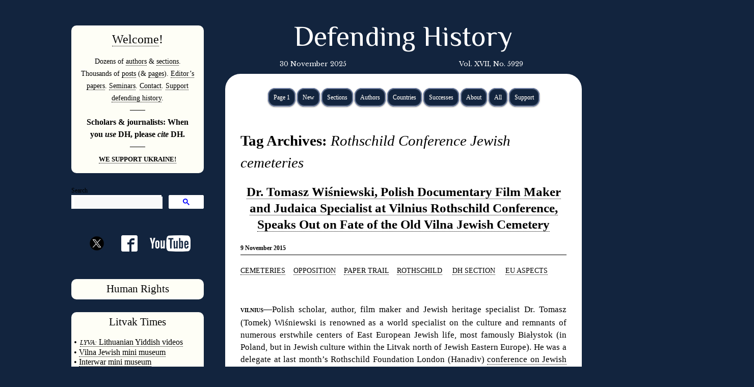

--- FILE ---
content_type: text/html; charset=UTF-8
request_url: https://defendinghistory.com/tag/rothschild-conference-jewish-cemeteries
body_size: 11612
content:
<!DOCTYPE html>
<html lang="en-US" xmlns:og="http://ogp.me/ns#" xmlns:fb="http://ogp.me/ns/fb#">
<head>
<meta charset="UTF-8" />
<title>Rothschild Conference Jewish cemeteries | Defending History
</title>
<link rel="profile" href="https://gmpg.org/xfn/11" />
<link rel="stylesheet" type="text/css" media="all" href="https://defendinghistory.com/wp-content/themes/defendinghistory/style.css?date=20200701-0ų" />
<link rel="pingback" href="https://defendinghistory.com/xmlrpc.php" />
<link rel='dns-prefetch' href='//s.w.org' />
<link rel="alternate" type="application/rss+xml" title="Defending History &raquo; Feed" href="https://defendinghistory.com/feed" />
<link rel="alternate" type="application/rss+xml" title="Defending History &raquo; Comments Feed" href="https://defendinghistory.com/comments/feed" />
<link rel="alternate" type="application/rss+xml" title="Defending History &raquo; Rothschild Conference Jewish cemeteries Tag Feed" href="https://defendinghistory.com/tag/rothschild-conference-jewish-cemeteries/feed" />
		<script type="text/javascript">
			window._wpemojiSettings = {"baseUrl":"https:\/\/s.w.org\/images\/core\/emoji\/11\/72x72\/","ext":".png","svgUrl":"https:\/\/s.w.org\/images\/core\/emoji\/11\/svg\/","svgExt":".svg","source":{"concatemoji":"https:\/\/defendinghistory.com\/wp-includes\/js\/wp-emoji-release.min.js?ver=4.9.26"}};
			!function(e,a,t){var n,r,o,i=a.createElement("canvas"),p=i.getContext&&i.getContext("2d");function s(e,t){var a=String.fromCharCode;p.clearRect(0,0,i.width,i.height),p.fillText(a.apply(this,e),0,0);e=i.toDataURL();return p.clearRect(0,0,i.width,i.height),p.fillText(a.apply(this,t),0,0),e===i.toDataURL()}function c(e){var t=a.createElement("script");t.src=e,t.defer=t.type="text/javascript",a.getElementsByTagName("head")[0].appendChild(t)}for(o=Array("flag","emoji"),t.supports={everything:!0,everythingExceptFlag:!0},r=0;r<o.length;r++)t.supports[o[r]]=function(e){if(!p||!p.fillText)return!1;switch(p.textBaseline="top",p.font="600 32px Arial",e){case"flag":return s([55356,56826,55356,56819],[55356,56826,8203,55356,56819])?!1:!s([55356,57332,56128,56423,56128,56418,56128,56421,56128,56430,56128,56423,56128,56447],[55356,57332,8203,56128,56423,8203,56128,56418,8203,56128,56421,8203,56128,56430,8203,56128,56423,8203,56128,56447]);case"emoji":return!s([55358,56760,9792,65039],[55358,56760,8203,9792,65039])}return!1}(o[r]),t.supports.everything=t.supports.everything&&t.supports[o[r]],"flag"!==o[r]&&(t.supports.everythingExceptFlag=t.supports.everythingExceptFlag&&t.supports[o[r]]);t.supports.everythingExceptFlag=t.supports.everythingExceptFlag&&!t.supports.flag,t.DOMReady=!1,t.readyCallback=function(){t.DOMReady=!0},t.supports.everything||(n=function(){t.readyCallback()},a.addEventListener?(a.addEventListener("DOMContentLoaded",n,!1),e.addEventListener("load",n,!1)):(e.attachEvent("onload",n),a.attachEvent("onreadystatechange",function(){"complete"===a.readyState&&t.readyCallback()})),(n=t.source||{}).concatemoji?c(n.concatemoji):n.wpemoji&&n.twemoji&&(c(n.twemoji),c(n.wpemoji)))}(window,document,window._wpemojiSettings);
		</script>
		<style type="text/css">
img.wp-smiley,
img.emoji {
	display: inline !important;
	border: none !important;
	box-shadow: none !important;
	height: 1em !important;
	width: 1em !important;
	margin: 0 .07em !important;
	vertical-align: -0.1em !important;
	background: none !important;
	padding: 0 !important;
}
</style>
<link rel='stylesheet' id='wgs2-css'  href='https://defendinghistory.com/wp-content/plugins/wp-google-search/wgs2.css?ver=4.9.26' type='text/css' media='all' />
<script type='text/javascript' src='https://defendinghistory.com/wp-includes/js/jquery/jquery.js?ver=1.12.4'></script>
<script type='text/javascript' src='https://defendinghistory.com/wp-includes/js/jquery/jquery-migrate.min.js?ver=1.4.1'></script>
<script type='text/javascript' src='https://defendinghistory.com/wp-content/plugins/dropdown-menu-widget/scripts/include.js?ver=4.9.26'></script>
<link rel='https://api.w.org/' href='https://defendinghistory.com/wp-json/' />
<link rel="EditURI" type="application/rsd+xml" title="RSD" href="https://defendinghistory.com/xmlrpc.php?rsd" />
<link rel="wlwmanifest" type="application/wlwmanifest+xml" href="https://defendinghistory.com/wp-includes/wlwmanifest.xml" /> 
<meta name="generator" content="WordPress 4.9.26" />

		<!-- GA Google Analytics @ https://m0n.co/ga -->
		<script async src="https://www.googletagmanager.com/gtag/js?id=G-QDLWRBNZST"></script>
		<script>
			window.dataLayer = window.dataLayer || [];
			function gtag(){dataLayer.push(arguments);}
			gtag('js', new Date());
			gtag('config', 'G-QDLWRBNZST');
		</script>

	

<!-- Dropdown Menu Widget Styles by shailan (https://metinsaylan.com) v1.9.7 on wp4.9.26 -->
<link rel="stylesheet" href="https://defendinghistory.com/wp-content/plugins/dropdown-menu-widget/css/shailan-dropdown.min.css" type="text/css" />
<link rel="stylesheet" href="https://defendinghistory.com/wp-content/plugins/dropdown-menu-widget/themes/web20.css" type="text/css" />
<style type="text/css" media="all">
	ul.dropdown { white-space: nowrap; }
ul.dropdown li.parent>a{
	padding-right:25px;
}
ul.dropdown li.parent>a:after{
	content:""; position:absolute; top: 45%; right:6px;width:0;height:0;
	border-top:4px solid rgba(0,0,0,0.5);border-right:4px solid transparent;border-left:4px solid transparent }
ul.dropdown li.parent:hover>a:after{
	content:"";position:absolute; top: 45%; right:6px; width:0; height:0;
	border-top:4px solid rgba(0,0,0,0.5);border-right:4px solid transparent;border-left:4px solid transparent }
ul.dropdown li li.parent>a:after{
	content:"";position:absolute;top: 40%; right:5px;width:0;height:0;
	border-left:4px solid rgba(0,0,0,0.5);border-top:4px solid transparent;border-bottom:4px solid transparent }
ul.dropdown li li.parent:hover>a:after{
	content:"";position:absolute;top: 40%; right:5px;width:0;height:0;
	border-left:4px solid rgba(0,0,0,0.5);border-top:4px solid transparent;border-bottom:4px solid transparent }


</style>
<!-- /Dropdown Menu Widget Styles -->

 		<style type="text/css" id="wp-custom-css">
			@import url('https://fonts.googleapis.com/css2?family=El+Messiri:wght@400..700&display=swap');

#site-title a {
      font-family: "El Messiri", serif;
  font-weight: 400;
	
	font-size:55px;
  font-style: normal;
	text-align:center;
} 

.gsc-search-button-v2, .gsc-search-button-v2:hover, .gsc-search-button-v2:focus {
    border-color: #fff!important;
    background-color: #fff!important;
    background-image: none;
    filter: none;
}

.gsc-search-button-v2 svg {
    fill: blue!important;
}		</style>
	
<!-- START - Open Graph and Twitter Card Tags 2.2.7.2 -->
 <!-- Facebook Open Graph -->
  <meta property="og:locale" content="en_US"/>
  <meta property="og:site_name" content="Defending History"/>
  <meta property="og:title" content="Rothschild Conference Jewish cemeteries"/>
  <meta property="og:url" content="https://defendinghistory.com/tag/rothschild-conference-jewish-cemeteries"/>
  <meta property="og:type" content="article"/>
  <meta property="og:description" content="Combatting East European Holocaust revisionism, denial, obfuscation &amp; distortion; glorification of Nazi perpetrators. Fighting for human rights in Eastern Europe including the right to challenge ultranationalist history revisionism. Working for Yiddish language &amp; culture and the Litvak (Lith"/>
  <meta property="og:image" content="https://defendinghistory.com/wp-content/uploads/2015/03/Logo.png"/>
  <meta property="og:image:url" content="https://defendinghistory.com/wp-content/uploads/2015/03/Logo.png"/>
  <meta property="og:image:secure_url" content="https://defendinghistory.com/wp-content/uploads/2015/03/Logo.png"/>
 <!-- Google+ / Schema.org -->
  <meta itemprop="name" content="Rothschild Conference Jewish cemeteries"/>
  <meta itemprop="headline" content="Rothschild Conference Jewish cemeteries"/>
  <meta itemprop="description" content="Combatting East European Holocaust revisionism, denial, obfuscation &amp; distortion; glorification of Nazi perpetrators. Fighting for human rights in Eastern Europe including the right to challenge ultranationalist history revisionism. Working for Yiddish language &amp; culture and the Litvak (Lith"/>
  <meta itemprop="image" content="https://defendinghistory.com/wp-content/uploads/2015/03/Logo.png"/>
 <!-- Twitter Cards -->
 <!-- SEO -->
 <!-- Misc. tags -->
 <!-- is_tag -->
<!-- END - Open Graph and Twitter Card Tags 2.2.7.2 -->
	
<link href='https://fonts.googleapis.com/css?family=Amethysta' rel='stylesheet' type='text/css'>
<link href='https://fonts.googleapis.com/css?family=Libre+Baskerville' rel='stylesheet' type='text/css'>
<link href='https://fonts.googleapis.com/css?family=Cinzel+Decorative' rel='stylesheet' type='text/css'>



<meta name="google-site-verification" content="mzaP_7yQlFJs4bPQb5Gq7IE1AbHVCfeoM22tli5mJJY" />

<!-- modernizr / js -->
<script type="text/javascript" src="https://defendinghistory.com/wp-content/themes/defendinghistory/js/modernizr.js"></script>

<meta name="viewport" content="width=device-width, initial-scale=1.0">

</head>

<body data-rsssl=1 class="archive tag tag-rothschild-conference-jewish-cemeteries tag-2261">

<!-- Page-wrapper -->
<div id="page-wrapper">

	<div id="right-sidebar">

					
		<div id="wysiwyg_widgets_widget-4" class="widget-container widget_wysiwyg_widgets_widget"><!-- Widget by WYSIWYG Widgets v2.3.8 - https://wordpress.org/plugins/wysiwyg-widgets/ --><p style="text-align: center;"><span style="font-size: 18pt;"><a href="https://defendinghistory.com/welcome-to-defending-history">Welcome</a>!</span></p>
<h3 style="text-align: center;">Dozens of <a href="https://defendinghistory.com/authors">authors</a> &amp; <a href="https://defendinghistory.com/by-topic">sections</a>. Thousands of <a href="https://defendinghistory.com/category/news?order=asc">posts</a> (&amp; <a href="https://defendinghistory.com/contents-2">pages</a>). <a href="https://defendinghistory.com/holocaust-and-antisemitism-studies-papers-and-reviewsin-academic-venues">Editor&#8217;s papers</a>. <a href="https://defendinghistory.com/dovid-katz-lectures-and-seminars-on-zoom#histopodseries">Seminars</a>. <a href="https://defendinghistory.com/contact-us">Contact</a>. <a href="https://defendinghistory.com/donors-page">Support defending history</a>.</h3>
<h5 style="text-align: center;">———</h5>
<h3 style="text-align: center;"><strong><span style="font-size: 12pt; font-family: 'times new roman', times;">Scholars &amp; journalists: When you <em>use </em>DH, please <em>cite</em> DH.</span></strong></h3>
<h5 style="text-align: center;">———</h5>
<h3 style="text-align: center;"><a href="https://defendinghistory.com/the-defending-history-communitys-statement-on-purins-barbaric-assault-on-ukraine-and-the-free-world/111012"><span style="font-size: 10pt;"><strong><span style="font-family: 'times new roman', times;">WE SUPPORT UKRAINE!</span></strong></span></a></h3>
<!-- / WYSIWYG Widgets --></div><div id="wgs_widget-6" class="widget-container widget_wgs_widget">Search<div class="wgs_wrapper"><div class="gcse-search" data-resultsUrl="https://defendinghistory.com/search_gcse"></div></div></div><div id="wysiwyg_widgets_widget-7" class="widget-container widget_wysiwyg_widgets_widget"><!-- Widget by WYSIWYG Widgets v2.3.8 - https://wordpress.org/plugins/wysiwyg-widgets/ --><h1 style="text-align: center; padding-top: 15px;"><a title="Follow us on Twitter" href="https://twitter.com/defendinghistor" style="vertical-align: middle;"><img class="aligncenter wp-image-94143" src="/wp-content/uploads/2024/08/twitter-x-1.png" width="48" height="48" style="padding-bottom: 20px;" /></a><a title="Follow us on Facebook" href="https://www.facebook.com/pg/DefendingH/posts/?ref=page_internal"><img class="aligncenter size-full wp-image-94142" style="padding-left: 1em;" src="https://defendinghistory.com/wp-content/uploads/2016/07/facebook2.png" width="32" height="32" /></a><a title="Follow us on Youtube" href="https://www.youtube.com/playlist?list=PL15E43EFC235CE1DA"><img class="aligncenter wp-image-94143" style="padding-left: 1em;" src="https://defendinghistory.com/wp-content/uploads/2022/01/youtube2.png" height="32" /></a></h1>
<!-- / WYSIWYG Widgets --></div><div id="wysiwyg_widgets_widget-6" class="widget-container widget_wysiwyg_widgets_widget"><!-- Widget by WYSIWYG Widgets v2.3.8 - https://wordpress.org/plugins/wysiwyg-widgets/ --><p style="text-align: center;"><span style="color: #000000; font-size: 16pt; font-family: 'book antiqua', palatino;"><a style="color: #000000;" href="https://defendinghistory.com/human-rights-sections">Human Rights</a></span></p>
<!-- / WYSIWYG Widgets --></div><div id="wysiwyg_widgets_widget-5" class="widget-container widget_wysiwyg_widgets_widget"><!-- Widget by WYSIWYG Widgets v2.3.8 - https://wordpress.org/plugins/wysiwyg-widgets/ --><h2 style="text-align: center;"><span style="font-family: 'book antiqua', palatino; font-size: 16pt;"><span style="color: #000000;">Litvak</span><span style="color: #000000;"> Times</span></span></h2>
<p style="text-align: center;"><span style="color: #ffffff; font-size: 8pt; font-family: 'times new roman', times;">◊</span></p>
<h2 style="text-align: left;"><span style="font-family: 'book antiqua', palatino; font-size: 12pt;"><span style="color: #000000;"><span style="font-size: 10pt;"><em><span style="font-size: 12pt;">•</span></em></span></span><span style="color: #000000;"><span style="font-size: 10pt;"><em>  </em></span></span><a href="https://www.youtube.com/playlist?list=PL89369D626BD42D2C"><span style="color: #000000;"><span style="font-size: 10pt;"><em>LYVA:</em></span> Lithuanian Yiddish videos</span></a></span></h2>
<h2 style="text-align: left;"><span style="font-family: 'book antiqua', palatino; font-size: 12pt;"><span style="color: #000000;">• </span><a href="https://defendinghistory.com/keepsakes-of-old-jewish-vilna-index"><span style="color: #000000;">Vilna Jewish mini museum</span></a></span></h2>
<h2 style="text-align: left;"><span style="font-family: 'book antiqua', palatino; font-size: 12pt;">• <a href="https://defendinghistory.com/mini-museum-of-jewish-life-in-interwar-lithuania">Interwar mini museum</a></span></h2>
<h2 style="text-align: left;"><span style="font-family: 'book antiqua', palatino; font-size: 12pt;">• <a href="https://www.dovidkatz.net/WebAtlas/AtlasSamples.htm">Litvak language atlas </a></span></h2>
<h2 style="text-align: left;"><span style="font-family: 'book antiqua', palatino; font-size: 12pt;">• <a href="http://www.dovidkatz.net/dovid/Lithuania/Holocaust/_LT-Holocaust-Places.htm">Towns and cities</a></span></h2>
<h2 style="text-align: left;"><span style="font-family: 'book antiqua', palatino; font-size: 12pt;">• </span><span style="font-family: 'book antiqua', palatino; font-size: 12pt;"><a href="https://defendinghistory.com/the-gaon-of-vilna-on-the-300th-anniversary-of-his-birth-1720-2020">Gaon of Vilna</a></span></h2>
<h2 style="text-align: left;"><span style="font-family: 'book antiqua', palatino; font-size: 12pt;">• <a href="https://defendinghistory.com/yizker-book-for-mikhaleshik-michaleshik-in-vilna-province-michalishki-belarus">Mikháleshik yizkor book</a></span></h2>
<h2 style="text-align: left;"><span style="font-size: 12pt; font-family: 'book antiqua', palatino;">• <a href="https://defendinghistory.com/category/litvak-affairs">Contemporary Litvak affairs</a></span></h2>
<h2 style="text-align: left;"><span style="font-family: 'book antiqua', palatino;"><span style="font-size: 12pt;">• </span><a href="https://defendinghistory.com/jewish-lithuania"><span style="font-size: 12pt;">Resource page</span></a></span></h2>
<h2 style="text-align: left;"><span style="font-size: 12pt; font-family: 'book antiqua', palatino;">• </span><a href="https://www.dovidkatz.net/VilnaJewishBookStamps2008.pdf"><span style="font-size: 12pt; font-family: 'book antiqua', palatino;"><em>Windows to a Lost Jewish Past</em></span></a></h2>
<h2 style="text-align: left;"><span style="font-family: 'book antiqua', palatino; font-size: 12pt;">• <a href="http://dovidkatz.net/dovid/Lithuania/7_KingdomsLitvaks.pdf"><em>Seven Kingdoms of the Litvaks</em></a></span></h2>
<h2 style="text-align: left;"><span style="font-family: 'book antiqua', palatino; font-size: 12pt;">• </span><a href="https://dovidkatz.net/dovid/dovid_lithuania.htm"><span style="font-family: 'book antiqua', palatino; font-size: 12pt;">Work in Litvak Studies</span></a></h2>
<h2 style="text-align: left;"><span style="font-family: 'book antiqua', palatino;"><span style="font-size: 12pt;">• <a href="https://defendinghistory.com/mourners-kaddish-litvak-ashkenazic-pronunciation">Kaddish</a></span></span></h2>
<h2 style="text-align: left;"><span style="font-family: 'book antiqua', palatino;"><span style="font-size: 10pt;">• </span><a href="https://defendinghistory.com/donors-page"><span style="font-size: 10pt;">SUPPORT PROJECTS</span></a></span></h2>
<h4 style="text-align: center;"><span style="color: #ffffff; font-family: 'times new roman', times; font-size: 8pt;">◊</span></h4>
<p style="text-align: center;">
<!-- / WYSIWYG Widgets --></div><div id="wysiwyg_widgets_widget-8" class="widget-container widget_wysiwyg_widgets_widget"><!-- Widget by WYSIWYG Widgets v2.3.8 - https://wordpress.org/plugins/wysiwyg-widgets/ --><h2 style="text-align: center;"><span style="font-family: 'book antiqua', palatino; font-size: 16pt;"><span style="color: #000000;">Yiddish</span></span></h2>
<p style="text-align: center;"><span style="color: #ffffff; font-size: 8pt; font-family: 'times new roman', times;">◊</span></p>
<h2 style="text-align: left;"></h2>
<h2 style="text-align: left;"><span style="font-size: 14pt; font-family: 'book antiqua', palatino;"><a href="http://www.yiddishculturaldictionary.org"><span style="color: #000000;"><span style="font-size: 12pt;"><em>• <span style="font-size: 10pt;">YCD:</span></em> English-Yiddish Dictionary</span></span></a></span></h2>
<h2 style="text-align: left;"><span style="color: #ffffff; font-size: 12pt; font-family: 'book antiqua', palatino;"><a href="https://defendinghistory.com/recommended-for-intermediate-advanced-readers-of-yiddish-literature">• Yiddish-English dictionaries</a></span></h2>
<h2 style="text-align: left;"><span style="font-family: 'book antiqua', palatino;"><a href="https://defendinghistory.com/correspondence-of-yiddish-linguists-hartog-beem-solomon-a-birnbaum-jechiel-bin-nun-florence-guggenheim-grunberg"><span style="font-size: 12pt;">• Letters from Yiddish scholars</span></a></span></h2>
<h2 style="text-align: left;"><span style="font-size: 14pt; font-family: 'book antiqua', palatino;"><span style="color: #000000;"><span style="font-size: 12pt;"><a href="https://defendinghistory.com/robert-d-kings-works-in-the-field-of-yiddish-studies-toward-a-bibliography">• Prof. Robert D. King (1936-2023)</a></span></span></span></h2>
<h2 style="text-align: left;"><span style="font-size: 12pt; font-family: 'book antiqua', palatino;"><a href="https://defendinghistory.com/yiddish-video-archives-on-dovid-katzs-youtube-channel">• Yiddish video archives</a></span></h2>
<h2 style="text-align: left;"><span style="font-family: 'book antiqua', palatino;"><a href="https://defendinghistory.com/oxford-books-and-magazines-published-in-yiddish-1990-1998"><span style="font-size: 12pt;">• When Oxford spoke Yiddish</span></a></span></h2>
<h2 style="text-align: left;"><span style="font-size: 12pt; font-family: 'book antiqua', palatino;"><a href="https://defendinghistory.com/lithuanian-yiddish-bible-translations">• Bible in Lithuanian Yiddish</a></span></h2>
<h2 style="text-align: left;"><span style="font-family: 'book antiqua', palatino;"><a href="https://www.dovidkatz.net/dovid/dovid_linguistics.htm"><span style="font-size: 12pt;">• Yiddish linguistics</span></a></span></h2>
<h2 style="text-align: left;"><span style="font-size: 12pt; font-family: 'book antiqua', palatino;"><a href="https://www.amazon.co.uk/East-Broadway-Whitechapel-Yiddish-Stories/dp/0995560072/ref=sr_1_1?crid=1LDF231RGE6CX&amp;dib=eyJ2IjoiMSJ9.0Tie9dnYDvsshCi7MgZjnA.n3TABdaudZVuyRaSxU9Jlc1JbUBQ-sUHzuGwsKn6k70&amp;dib_tag=se&amp;keywords=dovid+katz+whitechapel&amp;qid=1726144712&amp;sprefix=dovid+katz+whitechapel%2Caps%2C81&amp;sr=8-1">• East Broadway to Whitechapel</a></span></h2>
<h2 style="text-align: left;"><span style="font-size: 14pt; font-family: 'book antiqua', palatino;"><a href="http://dovidkatz.net/dovid/Contents/Dovid_Words_on_Fire.pdf"><span style="font-size: 12pt;">• <em>Unfinished Story of Yiddish</em></span></a></span></h2>
<h2 style="text-align: left;"><span style="font-family: 'book antiqua', palatino;"><a href="https://defendinghistory.com/wp-content/uploads/2023/07/PRIVATE-USE-ONLY-PDF-OF-YIDDISH-POWER-2015.pdf"><span style="font-size: 14pt;"><span style="font-size: 12pt;">• <em>Yiddish and Power</em></span></span></a></span></h2>
<h2 style="text-align: left;"><span style="font-size: 12pt; font-family: 'book antiqua', palatino;"><a href="https://defendinghistory.com/intro-ashkenazic-hebrew">• <em>Ashkenazic Manual</em></a></span></h2>
<h2 style="text-align: left;"><span style="font-family: 'book antiqua', palatino;"><span style="font-size: 10pt;"><a href="https://defendinghistory.com/vilnius-yiddish-projects-in-need-of-support-and-partnership"><span style="font-size: 12pt;">•</span></a></span><span style="font-size: 10pt;"><a href="https://defendinghistory.com/vilnius-yiddish-projects-in-need-of-support-and-partnership"> SUPPORT PROJECTS</a></span></span></h2>
<h4 style="text-align: left;"><span style="color: #ffffff; font-size: 8pt; font-family: 'book antiqua', palatino;">◊</span></h4>
<!-- / WYSIWYG Widgets --></div><div id="wysiwyg_widgets_widget-9" class="widget-container widget_wysiwyg_widgets_widget"><!-- Widget by WYSIWYG Widgets v2.3.8 - https://wordpress.org/plugins/wysiwyg-widgets/ --><h1 style="text-align: center;"><span style="color: #000000; font-family: 'book antiqua', palatino; font-size: 14pt;"><a style="color: #000000;" href="https://defendinghistory.com/?p=41021">COME AND VISIT</a></span></h1>
<p style="text-align: center;"><span style="font-size: 8pt; color: #ffffff;">◊</span></p>
<h1 style="text-align: center;"><span style="color: #000000; font-family: 'book antiqua', palatino; font-size: 24pt;"><a style="color: #000000;" href="https://defendinghistory.com/?p=41021">LITHUANIA</a></span></h1>
<!-- / WYSIWYG Widgets --></div>
		
		<div id="right-sidebar-news" class="widget-area" role="complementary">

			<div class="dovid_latest_widget">

				<h3 class="widget-title">Latest</h3>

				<ul>

											<li><a href="https://defendinghistory.com/books-in-the-debate/101710">Books in the Debate (a DefendingHistory.com selection)</a></li>
											<li><a href="https://defendinghistory.com/a-2025-yivo-exhibit-unmentioned-unmentionable-by-todays-yivo-leaders-as-well-as-the-forverts/122236">A Smaller 2025 Vilnius Yivo Exhibit: Unmentionable by Conference Leaders, and NY&#8217;s &#8216;Forverts&#8217;?</a></li>
											<li><a href="https://defendinghistory.com/defending-history-issues-and-projects-summer-of-2025/121515">Defending History Issues and Projects (end of 2025)</a></li>
											<li><a href="https://defendinghistory.com/on-yvan-lecleres-emergence-of-the-shadows-laffleurement-des-ombres/122174">On Yvan Leclère&#8217;s &#8216;Emergence of the Shadows&#8217; (L’Affleurement des Ombres)</a></li>
											<li><a href="https://defendinghistory.com/the-defending-history-communitys-statement-on-purins-barbaric-assault-on-ukraine-and-the-free-world/111012">The Defending History Community&#8217;s Statement on Putin&#8217;s Barbaric War on Ukraine (and the Free World)</a></li>
											<li><a href="https://defendinghistory.com/disquiet-in-vilnius-after-large-stone-hurled-at-jewish-restaurant-breaking-front-window/122190">Disquiet in Vilnius after Large Stone Hurled at Jewish Restaurant, Breaking Front Window</a></li>
														<li><a href="https://defendinghistory.com/the-prague-declaration-and-the-double-genocide-theory/122148">Roland Binet on the 2008 "Prague Declaration" and Double Genocide</a></li>
														<li><a href="https://defendinghistory.com/kestutis-budrys-lithuanias-foreign-minister-offers-groundbreaking-cutting-edge-analysis-of-nations-lingering-holocaust-and-jewish-issues/122084">Kęstutis Budrys, Lithuania&#8217;s Foreign Minister, Offers Groundbreaking, Cutting-Edge Analysis of Nation&#8217;s Lingering Holocaust (and Jewish) Issues</a></li>
														<li><a href="https://defendinghistory.com/autopsy-of-the-annihilation-of-lithuanian-jewry-or-how-to-subtly-rewrite-history/121781">Binet Reviews Sužiedėlis</a></li>
														<li><a href="https://defendinghistory.com/summer-2025-developments-for-the-future-of-the-500-year-old-vilna-jewish-cemetery/121846">Summer 2025 Developments for the Future of the 500 Year Old Vilna Jewish Cemetery</a></li>
														<li><a href="https://defendinghistory.com/rabbi-elchonon-baron-warns-lithuanian-gov-that-blessings-will-not-come-to-the-country-from-costruction-of-conference-center-in-old-vilna-jewish-cemetery/121647">Rabbi Elchonon Baron Warns Lithuanian Gov. that 'Blessings' Will Not Come to the Country from Construction of Conference Center in Old Vilna Jewish Cemetery</a></li>
														<li><a href="https://defendinghistory.com/lithuanias-prime-minister-throws-govs-own-working-group-proposals-in-garbage-announces-that-old-vilna-jewish-cemetery-will-become-a-national-convention-center-after-all/121623">Lithuania&#8217;s Prime Minister Throws Out Gov&#8217;s Own &#8216;Working Group&#8217; Proposals. Announces Old Vilna Jewish Cemetery will Become a National Convention Center</a></li>
											<li><a href="https://defendinghistory.com/international-opposition-to-museum-in-heart-of-old-vilna-jewish-cemetery/118689">International Opposition to &#8216;New&#8217; Proposals for Conference-Memorial Complex, with Seating Capacity for Thousands — in the Middle of the Old Vilna Jewish Cemetery</a></li>
											<li><a href="https://defendinghistory.com/updates-to-2025-efforts-in-lithuanias-parliament-to-recast-1941-laf-hitlerists-as-freedom-fighters/120924">2025 Plans for new &#8216;Collegium&#8217; (and Seimas Law) to Glorify Holocaust&#8217;s June 1941 LAF Killers of their Jewish Neighbors</a></li>
											<li><a href="https://defendinghistory.com/updates-to-the-new-german-brigade-near-the-world-war-ii-jewish-partisan-fort-in-lithuania/121552">Updates to the New German Brigade Near the World War II Jewish Partisan Fort in Lithuania</a></li>
											<li><a href="https://defendinghistory.com/mid-june-2025-events-in-vilnius/121493">Mid June 2025 Events in Vilnius</a></li>
														<li><a href="https://defendinghistory.com/121059-2/121059">Bravo to Vilnius Jewish Community for Standing Up for Democracy, Justice and Continuity of Jewish Life in Lithuania</a></li>
														<li><a href="https://defendinghistory.com/jewish-heritage-in-lita-jhl-issues-statement-of-support-for-vilnius-jewish-communitys-boycott-of-sham-community-elections-that-disenfranchise-the-living-jewish-people-of-lithuania/121073">Jewish Heritage in Lita (JHL) Issues Statement of Support for Vilnius Jewish Community&#8217;s Boycott of Sham Community Elections that Disenfranchise Living Jewish People of Lithuania</a></li>
											<li><a href="https://defendinghistory.com/vilnius-jewish-community-issues-public-statement-on-sham-elections-of-restitution-fueled-official-jewish-community/121444">Vilnius Jewish Community Issues Public Statement on Sham Elections of Restitution-fueled &#8216;Official&#8217; Jewish Community</a></li>
														<li><a href="https://defendinghistory.com/chris-heaths-no-road-leading-back-on-ponar-and-on-how-we-remember-the-holocaust/121029">Roland Binet reviews Chris Heath’s ‘No Road Leading Back’</a></li>
														<li><a href="https://defendinghistory.com/rasella-galiniene-head-of-the-jewish-community-of-shavl-siauliai-lithuania-leads-protest-at-demeaning-memorial-plonked-on-holocaust-era-mass-grave/120982">Rašella Galinienė, Head of the Jewish Community of Shavl (Šiauliai, Lithuania) Protests an Inappropriate Memorial Plonked on a Holocaust Mass Grave</a></li>
											<li><a href="https://defendinghistory.com/is-germanys-new-lithuania-brigade-situated-smack-next-to-the-rapidly-disappearing-last-jewish-partisan-fort-in-europe/120879">Germany&#8217;s New Brigade in Lithuania (&#8216;Panzerbrigade 45&#8217;): Right Near Remnants of the Last Anti-Nazi Jewish Partisan Fort in Europe</a></li>
											<li><a href="https://defendinghistory.com/121217-2/121217">Rabbi Elchonon Baron and Julius Norvila Issue Appeal to Mayor of Vilnius for &#8216;Full Restoration&#8217; of the Old Vilna Jewish Cemetery</a></li>
											<li><a href="https://defendinghistory.com/dovid-katzs-lecture-in-honor-of-yivos-100th-at-the-vilnius-jewish-public-library-video/121536">Dovid Katz&#8217;s Lecture in Honor of Yivo&#8217;s 100th at the Vilnius Jewish Public Library (video)</a></li>
											<li><a href="https://defendinghistory.com/vilniuss-rabbi-of-30-years-standing-is-called-mr-sholom-ber-krinsky-in-latest-hate-piece-on-official-website-of-restitution-fueled-jewish-community/120748">Vilnius&#8217;s Resident Rabbi for Last 30 Years is Called &#8216;Mr. Krinsky&#8217; in Latest Hate Piece from State-Restitution-fueled &#8216;Official&#8217; Jewish Community</a></li>
														<li><a href="https://defendinghistory.com/the-australian-who-warned-of-the-holocaust-and-was-executed-by-fascists/120724">Michael Samaras: The Australian who Warned of the Holocaust and was Executed by Fascists</a></li>
														<li><a href="https://defendinghistory.com/prof-girnius-tries-again-to-glorify-the-laf-butchers-of-their-jewish-neighbours-who-launched-the-lithuanian-holocaust/120609">Prof. Girnius Tries Again to Glorify the LAF that in 1941 Killed Thousands of Jewish Neighbors, Unleashing the Lithuanian Holocaust</a></li>
														<li><a href="https://defendinghistory.com/another-kind-of-final-solution/120574">Dalia Epstein (Dalija Epšteinaitė): Thoughts on that Yiddish Inscription Removed from Vilnius's Jewish Museum</a></li>
														<li><a href="https://defendinghistory.com/claims-conference-should-think-again-before-supporting-and-legitimizing-east-european-far-right-holocaust-revisionism/120545">Claims Conference Should Think Again Before Inadvertently Legitimizing East European Far-Right Holocaust Revisionism</a></li>
											<li><a href="https://defendinghistory.com/lithuanias-state-jewish-museum-deletes-yiddish-from-all-three-vilnius-addresses/120446">Lithuania&#8217;s State Jewish Museum Deletes Yiddish from all Three Vilnius Addresses</a></li>
														<li><a href="https://defendinghistory.com/faces-of-feminism-in-the-prism-of-the-war-in-ukraine/120406">Vilma Fiokla Kiurė: The Face of Feminism in the Prism of the War in Ukraine</a></li>
																	<li><a href="https://defendinghistory.com/high-ranking-lithuanian-holocaust-obfuscator-laurynas-kasciunas/120377">Andrius Kulikauskas: High Ranking Lithuanian Holocaust Obfuscator Laurynas Kasčiūnas</a></li>
														<li><a href="https://defendinghistory.com/welcoming-lithuanian-prime-ministers-new-working-group-on-antisemitism/120312">Welcoming Lithuanian Prime Minister&#8217;s New Working Group on Antisemitism</a></li>
														<li><a href="https://defendinghistory.com/saulius-berziniss-documentary-film-petrified-time-on-the-holocaust-in-sheduva/120272">Roland Binet: Saulius Beržinis's Documentary 'Petrified Time' on the Holocaust in Sheduva, Lithuania</a></li>
														<li><a href="https://defendinghistory.com/full-translation-of-jan-feb-2025-email-blast-defaming-fania-yocheles-brantsovsky-with-links-to-massive-online-defamation/120254">Full Translation of Jan.-Feb. 2025 Email Blast Defaming Fania Yocheles Brantsovsky with Links to Massive Online Defamation</a></li>
														<li><a href="https://defendinghistory.com/antisemitism-in-lithuania-soars-with-rise-of-new-populist-party-that-scored-major-electoral-success-and-is-now-in-ruling-coalition/120240">Vilma Fiokla Kiurė: Antisemitism in Lithuania Soars with Rise of New Populist Party</a></li>
														<li><a href="https://defendinghistory.com/blaming-the-victims-documents-and-sources/120225">Blaming the Victims: Documents and Sources</a></li>
											<li><a href="https://defendinghistory.com/far-right-and-genocide-center-in-vilnius-launching-a-new-campaign-against-fania-yocheles-brantsovsky-1922-2024/120193">Far Right Antisemitic Establishment &#038; Genocide Center in Vilnius: Launching New Campaign of Defamation Against Fania Yocheles Brantsovsky (1922-2024)</a></li>
											<li><a href="https://defendinghistory.com/will-vilnius-state-jewish-museum-reconsider-featuring-only-head-of-holocaust-fixing-genocide-center-for-international-holocaust-remembrance-day/120077">Will Vilnius State Jewish Museum Reconsider Featuring Head of &#8216;Holocaust Fixing&#8217; Genocide Center for International Holocaust Remembrance Day?</a></li>
											<li><a href="https://defendinghistory.com/defending-history-proudly-supports-saulius-berzinis/114111">The Saga of Saulius Beržinis&#8217;s Documentary on the Holocaust in Sheduva: In Spite of &#8216;Ban&#8217;, Copies are Circulating Widely</a></li>
					
				</ul>

			</div>
			
			<div class="dovid_latest_widget">
				<h3 class="widget-title">
					<a href="https://defendinghistory.com/articles-to-date">More<br><span>(titles only)</span></a>
				</h3>
				<br>
				<h3 class="widget-title">
					<a href="https://defendinghistory.com/category/news">More<br><span>(authors & intros)</span></a>
				</h3>
			</div>

		</div><!-- #secondary .widget-area -->
		
				

	</div>

	<div id="wrapper" class="hfeed">

		<div id="main">
		
			<div id="header">

				
				<!-- Site title left -->
				<div id="header-left">

					<div id="site-title">
						<h1>
							<a href="https://defendinghistory.com/" title="Defending History" rel="home">Defending History</a>
						</h1>

						
						<div class="smallentrydate">
						    <div class="site-date">
						        30 November 2025						    </div>
						    <div class="site-vol">
						        Vol. XVII, No. 5929						    </div>
						</div>
					
					</div>

					<!-- Navigation -->
					<div class="menu-header"><ul id="menu-top-menu" class="menu"><li id="menu-item-62747" class="menu-item menu-item-type-custom menu-item-object-custom menu-item-home menu-item-62747"><a href="https://defendinghistory.com/">Page 1</a></li>
<li id="menu-item-64448" class="menu-item menu-item-type-custom menu-item-object-custom menu-item-64448"><a href="https://defendinghistory.com/category/news">New</a></li>
<li id="menu-item-83924" class="menu-item menu-item-type-custom menu-item-object-custom menu-item-83924"><a href="https://defendinghistory.com/by-topic">Sections</a></li>
<li id="menu-item-83923" class="menu-item menu-item-type-custom menu-item-object-custom menu-item-83923"><a href="https://defendinghistory.com/authors">Authors</a></li>
<li id="menu-item-83930" class="menu-item menu-item-type-custom menu-item-object-custom menu-item-83930"><a href="https://defendinghistory.com/by-country">Countries</a></li>
<li id="menu-item-74440" class="menu-item menu-item-type-custom menu-item-object-custom menu-item-74440"><a href="https://defendinghistory.com/category/it-pays-to-defend-history-success-over-the-years?order=asc">Successes</a></li>
<li id="menu-item-63507" class="menu-item menu-item-type-custom menu-item-object-custom menu-item-63507"><a href="https://defendinghistory.com/mission-statement">About</a></li>
<li id="menu-item-99577" class="menu-item menu-item-type-custom menu-item-object-custom menu-item-99577"><a href="https://defendinghistory.com/articles-to-date">All</a></li>
<li id="menu-item-64853" class="menu-item menu-item-type-custom menu-item-object-custom menu-item-64853"><a href="https://defendinghistory.com/donors-page">Support</a></li>
</ul></div>
				</div>

			</div><!-- #header -->

			<div id="container">


			<div id="content" role="main">

				<h1 class="page-title">Tag Archives: <span>Rothschild Conference Jewish cemeteries</span></h1>





	
		<div id="post-77891" class="post-77891 post type-post status-publish format-standard hentry category-jewish-cemeteries-and-memorials category-film category-news category-jewish-cemetery-piramont-snipiskes-shnipishok category-opinion category-poland category-politics-of-memory category-rothschild-foundation-europe-hanadiv-lithuanian-issues tag-piramont tag-rothschild-conference-jewish-cemeteries tag-snipiskes-jewish-cemetery tag-tomasz-wiszniewski tag-tomek-wisniewski">

			
							<h2 class="entry-title"><a href="https://defendinghistory.com/tomek-wisniewski-celebrated-polish-film-maker-and-judaica-specialist-at-vilnius-rothschild-conference-speaks-out-on-fate-of-the-old-vilna-jewish-cemetery/77891" title="Permalink to Dr. Tomasz Wiśniewski, Polish Documentary Film Maker and Judaica Specialist at Vilnius Rothschild Conference, Speaks Out on Fate of the Old Vilna Jewish Cemetery" rel="bookmark">Dr. Tomasz Wiśniewski, Polish Documentary Film Maker and Judaica Specialist at Vilnius Rothschild Conference, Speaks Out on Fate of the Old Vilna Jewish Cemetery</a></h2>
			
			<div class="entry-content">
				<div class="entry-meta">
					<span class="meta-prep meta-prep-author">Posted on</span> <span class="entry-date">9 November 2015</span> <span class="meta-sep">by</span> <span class="author vcard"><a class="url fn n" href="https://defendinghistory.com/author/dovidkatz" title="View all posts by Defending History">Defending History</a></span>				</div><!-- .entry-meta -->
				
				<br>
				
				<!-- My content -->
				<hr />
<h4><a href="https://defendinghistory.com/category/jewish-cemeteries-and-memorials">CEMETERIES</a>    <a href="https://defendinghistory.com/who-is-opposed-to-the-convention-center-on-the-old-vilna-jewish-cemetery-at-piramont-in-snipiskes/75558">OPPOSITION</a>    <a href="https://defendinghistory.com/2015-dispute-on-vilnius-reconstruction-of-sports-arena-on-site-of-old-vilna-jewish-cemetery">PAPER TRAIL</a>    <a href="https://defendinghistory.com/category/rothschild-foundation-europe-hanadiv-lithuanian-issues">ROTHSCHILD</a>     <a href="https://defendinghistory.com/category/jewish-cemetery-piramont-snipiskes-shnipishok">DH SECTION</a>     <a href="https://defendinghistory.com/category/european-commission-on-piramont-snipiskes">EU ASPECTS</a></h4>
<h6><span style="color: #ffffff;">◊</span></h6>
<p style="text-align: justify;"><span style="font-size: 8pt;"><strong>VILNIUS</strong></span>—Polish scholar, author, film maker and Jewish heritage specialist Dr. Tomasz (Tomek) Wiśniewski is renowned as a world specialist on the culture and remnants of numerous erstwhile centers of East European Jewish life, most famously Białystok (in Poland, but in Jewish culture within the Litvak north of Jewish Eastern Europe). He was a delegate at last month&#8217;s Rothschild Foundation London (Hanadiv) <a href="http://www.lzb.lt/en/rothschild-foundation-holds-international-conference-on-jewish-cemetery-protection-in-vilnius/">conference on Jewish cemeteries</a>, held here in Vilnius. Following the event, he issued <a href="https://www.facebook.com/tomek.wisniewski.1000/posts/981302288577761?pnref=story">a statement on his Facebook page</a> concerning the fate of the old Vilna Jewish cemetery, known as Piramónt, in today’s Šnipiškės district. A slightly revised version was translated from Polish by Julius Norwilla and the translation approved by the author. It reads as follows:</p>
<p style="text-align: justify;"><a class="moretag" href="https://defendinghistory.com/tomek-wisniewski-celebrated-polish-film-maker-and-judaica-specialist-at-vilnius-rothschild-conference-speaks-out-on-fate-of-the-old-vilna-jewish-cemetery/77891">Continue reading</a></p>
							</div><!-- .entry-content -->
	

			<div class="entry-utility">
									<span class="cat-links">
						<span class="entry-utility-prep entry-utility-prep-cat-links">Posted in </span> <a href="https://defendinghistory.com/category/jewish-cemeteries-and-memorials" rel="category tag">Defense of Old Jewish Cemeteries and Mass Grave Sites</a>, <a href="https://defendinghistory.com/category/film" rel="category tag">Film</a>, <a href="https://defendinghistory.com/category/news" rel="category tag">News &amp; Views</a>, <a href="https://defendinghistory.com/category/jewish-cemetery-piramont-snipiskes-shnipishok" rel="category tag">Old Vilna Jewish Cemetery at Piramónt (in Šnipiškės / Shnípishok)</a>, <a href="https://defendinghistory.com/category/opinion" rel="category tag">Opinion</a>, <a href="https://defendinghistory.com/category/poland" rel="category tag">Poland</a>, <a href="https://defendinghistory.com/category/politics-of-memory" rel="category tag">Politics of Memory</a>, <a href="https://defendinghistory.com/category/rothschild-foundation-europe-hanadiv-lithuanian-issues" rel="category tag">Rothschild Foundation Europe (Hanadiv): Lithuanian Issues</a>					</span>
					<span class="meta-sep">|</span>
													<span class="tag-links">
						<span class="entry-utility-prep entry-utility-prep-tag-links">Tagged </span> <a href="https://defendinghistory.com/tag/piramont" rel="tag">Piramont</a>, <a href="https://defendinghistory.com/tag/rothschild-conference-jewish-cemeteries" rel="tag">Rothschild Conference Jewish cemeteries</a>, <a href="https://defendinghistory.com/tag/snipiskes-jewish-cemetery" rel="tag">Snipiskes Jewish cemetery</a>, <a href="https://defendinghistory.com/tag/tomasz-wiszniewski" rel="tag">Tomasz Wiszniewski</a>, <a href="https://defendinghistory.com/tag/tomek-wisniewski" rel="tag">Tomek Wisniewski</a>					</span>
					<span class="meta-sep">|</span>
								<span class="comments-link"><span>Comments Off<span class="screen-reader-text"> on Dr. Tomasz Wiśniewski, Polish Documentary Film Maker and Judaica Specialist at Vilnius Rothschild Conference, Speaks Out on Fate of the Old Vilna Jewish Cemetery</span></span></span>
							</div><!-- .entry-utility -->
		</div><!-- #post-## -->

		

	

			</div><!-- #content -->
		</div><!-- #container -->


		</div><!-- #main -->

		<div id="footer" role="contentinfo">
			<div id="colophon">

				

				&uarr; <a href="#page-wrapper">Return to Top</a>

			</div><!-- #colophon -->
		</div><!-- #footer -->

	</div><!-- #wrapper -->

</div><!-- #page-wrapper -->

	<script>
		var getElementsByClassName=function(a,b,c){if(document.getElementsByClassName){getElementsByClassName=function(a,b,c){c=c||document;var d=c.getElementsByClassName(a),e=b?new RegExp("\\b"+b+"\\b","i"):null,f=[],g;for(var h=0,i=d.length;h<i;h+=1){g=d[h];if(!e||e.test(g.nodeName)){f.push(g)}}return f}}else if(document.evaluate){getElementsByClassName=function(a,b,c){b=b||"*";c=c||document;var d=a.split(" "),e="",f="http://www.w3.org/1999/xhtml",g=document.documentElement.namespaceURI===f?f:null,h=[],i,j;for(var k=0,l=d.length;k<l;k+=1){e+="[contains(concat(' ', @class, ' '), ' "+d[k]+" ')]"}try{i=document.evaluate(".//"+b+e,c,g,0,null)}catch(m){i=document.evaluate(".//"+b+e,c,null,0,null)}while(j=i.iterateNext()){h.push(j)}return h}}else{getElementsByClassName=function(a,b,c){b=b||"*";c=c||document;var d=a.split(" "),e=[],f=b==="*"&&c.all?c.all:c.getElementsByTagName(b),g,h=[],i;for(var j=0,k=d.length;j<k;j+=1){e.push(new RegExp("(^|\\s)"+d[j]+"(\\s|$)"))}for(var l=0,m=f.length;l<m;l+=1){g=f[l];i=false;for(var n=0,o=e.length;n<o;n+=1){i=e[n].test(g.className);if(!i){break}}if(i){h.push(g)}}return h}}return getElementsByClassName(a,b,c)},
			dropdowns = document.getElementsByTagName( 'select' );
		for ( i=0; i<dropdowns.length; i++ )
			if ( dropdowns[i].className.match( 'dropdown-menu' ) ) dropdowns[i].onchange = function(){ if ( this.value != '' ) window.location.href = this.value; }
	</script>
	<script type='text/javascript'>
/* <![CDATA[ */
var scriptParams = {"google_search_engine_id":"015945364702145076116:dusx84dvw38"};
/* ]]> */
</script>
<script type='text/javascript' src='https://defendinghistory.com/wp-content/plugins/wp-google-search/assets/js/google_cse_v2.js?ver=1'></script>
<script type='text/javascript' src='https://defendinghistory.com/wp-includes/js/hoverIntent.min.js?ver=1.8.1'></script>
<script type='text/javascript' src='https://defendinghistory.com/wp-content/themes/defendinghistory/js/functions-custom.js?ver=20190923-01'></script>
<script type='text/javascript' src='https://defendinghistory.com/wp-includes/js/wp-embed.min.js?ver=4.9.26'></script>

</body>
</html>


--- FILE ---
content_type: text/css
request_url: https://defendinghistory.com/wp-content/themes/defendinghistory/style.css?date=20200701-0%C5%B3
body_size: 8691
content:
/*
Theme Name: Defending history
Theme URI: https://defendinghistory.com/
Description: Defending history blog of Dovid Katz.
Author: Andrius B., andrius@cartoiq.com
Version: 1.1
Tags: blog, defendinghistory
Date: 2019-09-23;
*/

/* 
=Reset default browser CSS. Based on work by Eric Meyer: http://meyerweb.com/eric/tools/css/reset/index.html
*/

html,body {
    height:100%;
}

html, body, div, span, applet, object, iframe,
h1, h2, h3, h4, h5, h6, p, blockquote, pre,
a, abbr, acronym, address, big, cite, code,
del, dfn, em, font, img, ins, kbd, q, s, samp,
small, strike, strong, sub, sup, tt, var,
b, u, i, center,
dl, dt, dd, ol, ul, li,
fieldset, form, label, legend,
table, caption, tbody, tfoot, thead, tr, th, td {
	background: transparent;
	border: none;
	margin: 0;
	padding: 0;
	vertical-align: baseline;
}
body {
	font-size: 100%;
}
h1, h2, h3, h4, h5, h6 {
	clear: both;
	font-weight: normal;
}
ol, ul {
	list-style: none;
	position: relative;
}
blockquote {
	quotes: none;
}
blockquote:before, blockquote:after {
	content: '';
	content: none;
}
del {
	text-decoration: line-through;
}
/* tables still need 'cellspacing="0"' in the markup */
table {
	border-collapse: collapse;
	border-spacing: 0;
}
a img {
	border: none;
}


/* =Layout
-------------------------------------------------------------- */

/*
LAYOUT: Two columns
DESCRIPTION: Two-column fixed layout with one sidebar right of content
*/

#page-wrapper {
	width: 1275px;
	margin: 0 auto;
}

#container {
	float: left;
	width: 700px;
	background-color: #ffffff;
	margin-left: 2px;
	margin-right: 2px;
	/* padding-top: 30px; */
	-webkit-border-bottom-left-radius: 10px;
	-webkit-border-bottom-right-radius: 10px;
	-moz-border-radius-bottomleft: 10px;
	-moz-border-radius-bottomright: 10px;
	border-bottom-left-radius: 10px;
	border-bottom-right-radius: 10px;
}

#content {
	margin: 0 30px 0 30px;
	padding-top: 20px;
}
.primary {
	overflow: hidden;
	width: 229px;
	padding-bottom: 4px;
	margin: 0 1px 0 6px;
	padding-left: 14px;
	border-bottom-left-radius: 10px;
	border-bottom-right-radius: 10px;
}

#right-sidebar-news {
	padding: 15px;
    margin-top: 10px;
	border-bottom-left-radius: 10px;
	border-bottom-right-radius: 10px;
    border-top-left-radius: 10px;
    border-top-right-radius: 10px;
}

	#right-sidebar-news ul {
		margin: 0px;
	}

#footer {
	clear: both;
	width: 100%;
}

/*
LAYOUT: One column, no sidebar
DESCRIPTION: One centered column with no sidebar
*/

.one-column #content {
	margin: 0 auto;
	width: 640px;
}

/*
LAYOUT: Full width, no sidebar
DESCRIPTION: Full width content with no sidebar; used for attachment pages
*/

.single-attachment #content {
	margin: 0 auto;
	width: 900px;
}

/*
Custom style for custom Dovid page
*/

#wrapper-custom {
	width: 724px;
	margin: 0 auto;
}

#container-custom{
	width: 100%;
	background-color: #FFFFED;
	padding-top: 30px;
	-webkit-border-top-left-radius: 20px;
	-webkit-border-top-right-radius: 20px;
	-moz-border-radius-topleft: 20px;
	-moz-border-radius-topright: 20px;
	border-top-left-radius: 20px;
	border-top-right-radius: 20px;
}


/* =Fonts
-------------------------------------------------------------- */
body,
input,
textarea,
.page-title span,
.pingback a.url {
	font-family: Georgia, Times, "Times New Roman", serif;
}
h3#comments-title,
h3#reply-title,
#access .menu,
#access div.menu ul,
#cancel-comment-reply-link,
.form-allowed-tags,
#site-info,
#wp-calendar,
.comment-meta,
.comment-body tr th,
.comment-body thead th,
.entry-content label,
.entry-content tr th,
.entry-content thead th,
.entry-meta,
.entry-title,
.entry-utility,
#respond label,
.page-title,
.pingback p,
.reply,
.widget-title,
.wp-caption-text,
input[type=submit] {
	font-family: Georgia, Times, "Times New Roman", serif;
}
pre {
	font-family: "Courier 10 Pitch", Courier, monospace;
}
code {
	font-family: Monaco, Consolas, "Andale Mono", "DejaVu Sans Mono", monospace;
}
p.wp-caption-text {
	font-size: 1em;
	text-align: center;
	margin-bottom: 2px;
}

.wp-caption-text {
	font-size: 1em;
	text-align: center;
	margin-bottom: 2px;
}

/* =Structure
-------------------------------------------------------------- */

/* The main theme structure */

#wrapper {
	float: right;
}
#main,
#wrapper,
#wrappernoheader {
	width: 980px;
}
#colophon {
	margin: 0 auto;
	width: 980px;
}
#wrapper {
	/* background-color: #235277; */
	margin-top: 0;
	padding: 0;
	-webkit-border-top-left-radius: 30px;
	-webkit-border-top-right-radius: 30px;
	-moz-border-radius-topleft: 30px;
	-moz-border-radius-topright: 30px;
	border-top-left-radius: 30px;
	border-top-right-radius: 30px;
}
#wrappernoheader {
	margin-top: 0;
	padding: 0;
}


/* Structure the footer area */
#footer-widget-area {
	overflow: hidden;
}
#footer-widget-area .widget-area {
	float: left;
	margin-right: 20px;
	width: 220px;
}
#footer-widget-area #fourth {
	margin-right: 0;
}
#site-info {
	float: left;
	font-size: 0.875em;
	font-weight: bold;
	width: 700px;
}
#site-generator {
	width: 220px;
}


/* =Global Elements
-------------------------------------------------------------- */

/* Main global 'theme' and typographic styles */
body { 
	padding-top: 30px;
	background-color: #12243e;
}
body,
input,
textarea {
	color: #000;
	font-size: 0.75em;
	line-height: 18px;
}
hr {
	background-color: #000;
	border: none;
	clear: both;
	height: 1px;
	margin-bottom: 18px;
}

/* Text elements */
p {
	margin-bottom: 16px;
	font-size: 1.2em;
	text-align: left;
}
ul {
	margin: 0 0 18px 1em;
}
ol {
	list-style: decimal;
	margin: 0 0 18px 1.5em;
}
ol ol {
	list-style: upper-alpha;
}
ol ol ol {
	list-style: lower-roman;
}
ol ol ol ol {
	list-style: lower-alpha;
}
ul ul,
ol ol,
ul ol,
ol ul {
	margin-bottom: 0;
}
dl {
	margin: 0 0 24px 0;
}
dt {
	font-weight: bold;
}
dd {
	margin-bottom: 18px;
}
strong {
	font-weight: bold;
}
cite,
em,
i {
	font-style: italic;
}
big {
	font-size: 1.3em;
}
ins {
	background: #ffc;
	text-decoration: none;
}
blockquote {
	padding: 0 1em;
}

blockquote cite,
blockquote em,
blockquote i {
	font-style: italic;
}
pre {
	background: #f7f7f7;
	color: #223366;
	line-height: 18px;
	margin-bottom: 18px;
	padding: 1.5em;
}
abbr,
acronym {
	border-bottom: 1px dotted #666;
	cursor: help;
}
sup,
sub {
	height: 0;
	line-height: 1;
	position: relative;
	vertical-align: baseline;
}
sup {
	bottom: 1ex;
}
sub {
	top: .5ex;
}
input[type="text"],
textarea {
	background: #f9f9f9;
	border: 1px solid #ccc;
	padding: 2px;
}


/* 
	Links
	Style for links, custom links, etc.
*/

#content a:link, #content a:visited, #content a:active, #content a:hover, #right-sidebar h4 a {
	color: #000;
	border-bottom: 1px dotted black;
}

a:link{
	text-decoration:none !important;
}

.advertising a:link{
	color: #000 !important;
}

#menu-top-menu a, #menu-left-left-menu a, #menu-left-menu a {
	color: #fff !important;
}

.moretag {
	border: none !important;
	font-size: 0.7em;
	font-weight: bold;
	color: #12243e;
}


/* =Header
-------------------------------------------------------------- */

#header {
	
}
#header, #header p {
	line-height: 1 !important;
	text-align:center;
}

#header-left {
	padding-top: 20px;	
	margin: 0;
	width: 700px;
	display: table-cell;
	height: 100%;
	line-height: 1 !important;
    text-align: center;
}

#header-right {
	padding-top: 20px;	
	width: 244px;
	display: table-cell;
	vertical-align: top;
	height: 100%;
	line-height: 1 !important;
    text-align: center;
    float: right;
}

#site-title {
	font-size: 2.0em;
	font-family: 'Cinzel Decorative';
	margin-bottom: 40px;
}

	#site-title a {
		color: #FFFFFF;
		text-decoration: none;
	}

#site-desc{
	color: #990000;
	min-height: 159px;
	font-family: 'Amethysta', serif;
	padding: 15px 5px 11px 5px;
	margin-right: 1px;
	background-color: #FEFEF6;
	-webkit-border-top-left-radius: 10px;
	-webkit-border-top-right-radius: 10px;
	-moz-border-radius-topleft: 10px;
	-moz-border-radius-topright: 10px;
	border-top-left-radius: 10px;
	border-top-right-radius: 10px;
}

	#site-desc .widget-container{
		margin: 0px;
	}


/* =Menu
-------------------------------------------------------------- */
.menu-header{
	padding-top: 40px;
	float: left;
	margin-left: 2px;
	width: 700px;
	text-align: center;
	background-color: #ffffff;
	-webkit-border-top-left-radius: 30px;
	-webkit-border-top-right-radius: 30px;
	-moz-border-radius-topleft: 30px;
	-moz-border-radius-topright: 30px;
	border-top-left-radius: 30px;
	border-top-right-radius: 30px;
	height: 100%;
	min-height: 40px;
}

	.menu-header ul {
		margin: 0px auto;
		padding: 0px;
	}

	.menu-header li {
		display: inline;
        text-align: center;
        margin-bottom: 35px;
	}

		.menu-header ul li a, .sticky-menu-left ul li a, .sticky-menu-left-left ul li a  {
			color: #ffffff;
			padding: 10px 10px;
			-moz-border-radius: 14px;
			-webkit-border-radius: 14px;
			border-radius: 14px;
			-moz-box-shadow:
				0px 1px 3px rgba(000,000,000,0.5),
				inset 0px 0px 2px rgba(255,255,255,1);
			-webkit-box-shadow:
				0px 1px 3px rgba(000,000,000,0.5),
				inset 0px 0px 2px rgba(255,255,255,1);
			box-shadow:
				0px 1px 3px rgba(000,000,000,0.5),
				inset 0px 0px 2px rgba(255,255,255,1);
			text-shadow:
				0px -1px 0px rgba(000,000,000,0.4),
				0px 1px 0px rgba(255,255,255,0.3);
				text-decoration: none;
		}

		.menu-header ul li a, .sticky-menu-left ul li a {
			border: 1px solid #798CC3;
			background-color: #12243e;
		}

		.sticky-menu-left-left ul li a {
			border: 1px solid #50130d;
			background: -moz-linear-gradient(
				top,
				#992419 0%,
				#5e1710);
			background: -webkit-gradient(
				linear, left top, left bottom,
				from(#992419),
				to(#5e1710));
			background: -ms-linear-gradient(top, #992419 0%,#5e1710);
		}

			.menu-header ul li a:hover, .sticky-menu-left ul li a:hover, .sticky-menu-left .current-menu-item a {
				background: #184B74 !important;
			}

			.sticky-menu-left-left ul li a:hover, .sticky-menu-left-left .current-menu-item a {
				background: #5e1710 !important;
			}


.sticky-menu-left, .sticky-menu-left-left {
	width: 125px;
	float: left;
	text-align: left;
	margin-top: 39px;
}

	.sticky-menu-left li, .sticky-menu-left-left li {
		margin-bottom: 30px;
	}

#nav-below {
	padding-top: 30px;
}

.nav-next {
	padding-top: 10px;
}

.category #nav-below {
	padding-top: 0;
	text-align: center;
}

.category #nav-below .nav-previous, .category #nav-below .nav-next {
	font-size: 3em;
	padding-bottom: 1em;
}

.category .hentry {
	margin-bottom: 5em;
}

.category .entry-content {
	border-bottom: 2px dashed #12243e;
}


/* =Content
-------------------------------------------------------------- */

#main {
	width: 980px;
	float:left;
	overflow: hidden;
	padding: 0;
	/* background: url(https://holocaustinthebaltics.com/wp-content/themes/twentytendovid/images/holocaust_newcolumnbg.gif) transparent repeat-y; */
}
#content {
	padding-top: 6px;
	margin-bottom: 36px;
}
#content,
#content input,
#content textarea {
	color: #000 !important;
	font-size: 1.2em;
	line-height: 24px;
}

#content .post iframe {
	max-width: 620px !important;
}
#content p,
#content ul,
#content ol,
#content dd,
#content pre,
#content hr {
	margin-bottom: 20px;
}
#content ul ul,
#content ol ol,
#content ul ol,
#content ol ul {
	margin-bottom: 0;
}
#content pre,
#content kbd,
#content tt,
#content var {
	font-size: 0.9375em;
	line-height: 21px;
}
#content code {
	font-size: 0.8125em;
}
#content dt,
#content th {
	color: #000;
}
#content h1,
#content h2,
#content h3,
#content h4,
#content h5,
#content h6 {
	color: #000;
	line-height: 1.5em;
	margin: 0 0 20px 0;
}
#content table {
	border: 1px solid #e7e7e7;
	margin: 0 -1px 24px 0;
	text-align: left;
	width: 100%;
}
#content tr th,
#content thead th {
	color: #888;
	font-size: 0.75em;
	font-weight: bold;
	line-height: 18px;
	padding: 9px 24px;
}
#content tr td {
	border-top: 1px solid #e7e7e7;
	padding: 6px 24px;
}
#content tr.odd td {
	background: #f2f7fc;
}
.hentry {
	margin: 0 0 100px 0;
}
.home .sticky {
	border: 1px solid #000;
}
.single .hentry {
	margin: 0 0 36px 0;
}
.page-title {
	color: #000;
	font-size: 2em;
	font-weight: bold;
	margin: 0 0 36px 0;
}
.page-title span {
	color: #000;
	font-size: 1em;
	font-style: italic;
	font-weight: normal;
}
.page-title a:link,
.page-title a:visited {
	color: #000;
	text-decoration: none;
}
.page-title a:active,
.page-title a:hover {
	color: #223366;
}
.category-title {
	margin: 0 !important;
}
#category-order {
	margin: 1em 0 3em 0;
    font-size: 20px;
    padding: 0.3em 0.6em;
    background-color: #235277;
    color: #fff;
    letter-spacing: 0.2em;
}

#content .entry-title {
	color: #000;
	font-size: 1.75em;
	font-weight: bold;
	line-height: 1.3em;
	margin-bottom: 0;
	text-align: center;
}
.entry-title a:link,
.entry-title a:visited {
	color: #000;
	text-decoration: none;
}
.entry-title a:active,
.entry-title a:hover {
	color: #223366;
}
.entry-meta {
	color: #000;
	font-size: 0.8em;
	font-weight: bold;
	padding-right: 0.5em;
	padding-top: 0.5em;
	float:left;
}
.entry-meta abbr,
.entry-utility abbr {
	border: none;
}
.entry-meta abbr:hover,
.entry-utility abbr:hover {
	border-bottom: 1px dotted #000;
}
.entry-content,
.entry-summary {
	clear: both;
	padding: 12px 0 0 0;
}
#content .entry-summary p:last-child {
	margin-bottom: 12px;
}
.entry-content fieldset {
	border: 1px solid #e7e7e7;
	margin: 0 0 24px 0;
	padding: 24px;
}
.entry-content fieldset legend {
	background: #fff;
	color: #000;
	font-weight: bold;
	padding: 0 24px;
}
.entry-content input {
	margin: 0 0 24px 0;
}
.entry-content input.file,
.entry-content input.button {
	margin-right: 24px;
}
.entry-content label {
	color: #000;
	font-size: 0.75em;
}
.entry-content select {
	margin: 0 0 24px 0;
}
.entry-content sup,
.entry-content sub {
	font-size: 0.625em;
}
.entry-content blockquote.left {
	float: left;
	margin-left: 0;
	margin-right: 24px;
	text-align: right;
	width: 33%;
}
.entry-content blockquote.right {
	float: right;
	margin-left: 24px;
	margin-right: 0;
	text-align: left;
	width: 33%;
}
.page-link {
	color: #223366;
	font-weight: bold;
	margin: 0 0 22px 0;
	word-spacing: 0.5em;
}
.page-link a:link,
.page-link a:visited {
	background: #f1f1f1;
	color: #eeeeff;
	font-weight: normal;
	padding: 0.5em 0.75em;
	text-decoration: none;
}
.home .sticky .page-link a {
	background: #d9e8f7;
}
.page-link a:active,
.page-link a:hover {
	color: #223366;
}
body.page .edit-link {
	clear: both;
	display: block;
}
#entry-author-info {
	background: #f2f7fc;
	border-top: 4px solid #000;
	clear: both;
	font-size: 0.875em;
	line-height: 20px;
	margin: 24px 0;
	overflow: hidden;
	padding: 18px 20px;
}
#entry-author-info #author-avatar {
	background: #fff;
	border: 1px solid #e7e7e7;
	float: left;
	height: 60px;
	margin: 0 -104px 0 0;
	padding: 11px;
}
#entry-author-info #author-description {
	float: left;
	margin: 0 0 0 104px;
}
#entry-author-info h2 {
	color: #223366;
	font-size: 0.875em;
	font-weight: bold;
	margin-bottom: 0;
}
.entry-utility {
	clear: both;
	color: #223366;
	font-size: 0.75em;
	line-height: 18px;
}
.entry-meta a,
.entry-utility a {
	color: #223366;
}
.entry-meta a:hover,
.entry-utility a:hover {
	color: #223366;
}
#content .video-player {
	padding: 0;
}

.articles-to-date li {
	font-size: 1em;
	line-height: 18px;
	padding: 15px 20px;
}


/* =Asides
-------------------------------------------------------------- */

.smallentrydate {
	color: #fff;
	font-size: 0.53em;
	margin: 15px 30px;
	padding: 0 35px;
}

	.site-date, .site-vol  {
		font-family: 'Libre Baskerville', serif;
	}

	.site-date {
		float: left;
		padding-left: 44px;
	}

	.site-vol {
		float: right;
		padding-right: 50px;
	}

.home #content .category-asides p {
	font-size: 0.875em;
	line-height: 20px;
	margin-bottom: 10px;
	margin-top: 0;
}
.home .hentry.category-asides {
	padding: 0;
}
.home #content .category-asides .entry-content {
	padding-top: 0;
}


/* =Gallery listing
-------------------------------------------------------------- */

.category-gallery .size-thumbnail img {
	border: 10px solid #f1f1f1;
	margin-bottom: 0;
}
.category-gallery .gallery-thumb {
	float: left;
	margin-right: 20px;
	margin-top: -4px;
}
.home #content .category-gallery .entry-utility {
	padding-top: 4px;
}


/* =Attachment pages
-------------------------------------------------------------- */

.attachment .entry-content .entry-caption {
	font-size: 1em;
	margin-top: 24px;
	text-align: center;
}
.attachment .entry-content .nav-previous a:before {
	content: '\2190\00a0';
}
.attachment .entry-content .nav-next a:after {
	content: '\00a0\2192';
}


/* =Images
-------------------------------------------------------------- */

#content img {
	margin: 0;
	height: auto;
	max-width: 640px;	
}
#content .attachment img {
	max-width: 900px;
}
#content .alignleft,
#content img.alignleft {
	display: inline;
	float: left;
	margin-right: 24px;
	margin-top: 4px;
}
#content .alignright,
#content img.alignright {
	display: inline;
	float: right;
	margin-left: 24px;
	margin-top: 4px;
}
#content .aligncenter,
#content img.aligncenter {
	clear: both;
	display: block;
	margin-left: auto;
	margin-right: auto;
}
#content img.alignleft,
#content img.alignright,
#content img.aligncenter {
	margin-bottom: 12px;
}
#content .wp-caption {
	line-height: 18px;
	font-size: 1em;
	margin-bottom: 1px;
	padding: 4px;
	text-align: center;
}
#content .wp-caption img {
	margin: 5px 5px 0;
	font-size: 1em;
	text-align: center;
}
#content .wp-caption a {
	border: none !important;
}

#content .wp-smiley {
	margin: 0;
}
#content .gallery {
	margin: 0 auto 18px;
}
#content .gallery .gallery-item {
	float: left;
	margin-top: 0;
	text-align: center;
	width: 33%;
}
#content .gallery img {
	border: none;
}
#content .gallery .gallery-caption {
	color: #888;
	font-size: 1em;
	margin: 0 0 12px;
	text-align:center;
}
#content .gallery dl {
	margin: 0;
}
#content .gallery br+br {
	display: none;
}
#content .attachment img { /* single attachment images should be centered */
	display: block;
	margin: 0 auto;
}


/* =Comments
-------------------------------------------------------------- */
#comments {
	clear: both;
}
#comments .navigation {
	padding: 0 0 18px 0;
}
h3#comments-title,
h3#reply-title {
	color: #000;
	font-size: 1.25em;
	font-weight: bold;
	margin-bottom: 0;
}
h3#comments-title {
	padding: 24px 0;
}
.commentlist {
	list-style: none;
	margin: 0;
}
.commentlist li.comment {
	border-bottom: 1px solid #e7e7e7;
	line-height: 24px;
	margin: 0 0 24px 0;
	padding: 0 0 0 56px;
	position: relative;
}
.commentlist li:last-child {
	border-bottom: none;
	margin-bottom: 0;
}
#comments .comment-body ul,
#comments .comment-body ol {
	margin-bottom: 18px;
}
#comments .comment-body p:last-child {
	margin-bottom: 6px;
}
#comments .comment-body blockquote p:last-child {
	margin-bottom: 24px;
}
.commentlist ol {
	list-style: decimal;
}
.commentlist .avatar {
	position: absolute;
	top: 4px;
	left: 0;
}
.comment-author {
}
.comment-author cite {
	color: #000;
	font-style: normal;
	font-weight: bold;
}
.comment-author .says {
	font-style: italic;
}
.comment-meta {
	font-size: 0.75em;
	margin: 0 0 18px 0;
}
.comment-meta a:link,
.comment-meta a:visited {
	color: #888;
	text-decoration: none;
}
.comment-meta a:active,
.comment-meta a:hover {
	color: #ff4b33;
}
.commentlist .even {
}
.commentlist .bypostauthor {
}
.reply {
	font-size: 0.75em;
	padding: 0 0 24px 0;
}
.reply a,
a.comment-edit-link {
	color: #888;
}
.reply a:hover,
a.comment-edit-link:hover {
	color: #ff4b33;
}
.commentlist .children {
	list-style: none;
	margin: 0;
}
.commentlist .children li {
	border: none;
	margin: 0;
}
.nopassword,
.nocomments {
	display: none;
}
#comments .pingback {
	border-bottom: 1px solid #e7e7e7;
	margin-bottom: 18px;
	padding-bottom: 18px;
}
.commentlist li.comment+li.pingback {
	margin-top: -6px;
}
#comments .pingback p {
	color: #223366;
	display: block;
	font-size: 0.75em;
	line-height: 18px;
	margin: 0;
}
#comments .pingback .url {
	font-size: 0.8125em;
	font-style: italic;
}

/* Comments form */
input[type=submit] {
	color: #333;
}
#respond {
	border-top: 1px solid #e7e7e7;
	margin: 24px 0;
	overflow: hidden;
	position: relative;
}
#respond p {
	margin: 0;
}
#respond .comment-notes {
	margin-bottom: 16px;
}
.form-allowed-tags {
	line-height: 1em;
}
.children #respond {
	margin: 0 48px 0 0;
}
h3#reply-title {
	margin: 18px 0;
}
#comments-list #respond {
	margin: 0 0 18px 0;
}
#comments-list ul #respond {
	margin: 0;
}
#cancel-comment-reply-link {
	font-size: 0.75em;
	font-weight: normal;
	line-height: 18px;
}
#respond .required {
	color: #ff4b33;
	font-weight: bold;
}
#respond label {
	color: #888;
	font-size: 0.75em;
}
#respond input {
	margin: 0 0 9px;
	width: 98%;
}
#respond textarea {
	width: 98%;
}
#respond .form-allowed-tags {
	color: #888;
	font-size: 0.75em;
	line-height: 18px;
}
#respond .form-allowed-tags code {
	font-size: 0.6875em;
}
#respond .form-submit {
	margin: 12px 0;
}
#respond .form-submit input {
	font-size: 0.875em;
	width: auto;
}


/* =Widget Areas
-------------------------------------------------------------- */

.widget-area ul {
	margin-left: 0;
}
.widget-area ul ul {
	margin-left: 1.3em;
}
.widget_search #s {/* This keeps the search inputs in line */
	width: 60%;
}
.widget_search label {
	display: none;
}
.widget_search input {
	font-size: 1em;
}

#searchsubmit {
	color: #fff;
	background-color: #333333;
	border: none;
	font-size: 14px;
	font-weight: bold;
	padding: 3px 8px;
	lie-height: 18px;
	min-width: 54px;
}

	#searchsubmit:hover {
		cursor: pointer;
	}

.widget-container {
	margin: 0 0 25px 0;
}
.widget_whitcounter {
	margin: 0;
}
#text-5 {
 	margin: 0;
}

/* Widget - Dovid latest widget */
.dovid_latest_widget li {
	padding-bottom: 25px;
	padding-right: 10px;
	font-size: 1em;
	line-height: 15px;
}

.dovid_latest_widget a, .dovid_latest_widget a:hover, .dovid_latest_widget a:link, .dovid_latest_widget a:visited{
	font-size: 1.6em;
	line-height: 1.2em;
}

.dovid_latest_widget .widget-title { 
	font-size: 2em;	
	padding-bottom: 20px;
	text-align: center;
}

.dovid_latest_widget .widget-title a {
	font-size: 2em;	
	padding-bottom: 10px;
	color: #223366 !important;
	line-height: 0.6em;
}

.dovid_latest_widget .widget-title a span {
	font-size: 0.5em;
}


.widget-title {
	color: #223366;
	font-weight: bold;
	padding-bottom: 6px;
}
.textwidget p {
	text-align: left;
}
.widget-area a:link,
.widget-area a:visited {
	color: #000;
	text-decoration: none;
}
.widget-area a:active,
.widget-area a:hover {
	color: #000;
	text-decoration: underline;
}
.widget-area .entry-meta {
	font-size: 0.6875em;
}
#wp_tag_cloud div {
	line-height: 1.6em;
}
#wp-calendar {
	width: 100%;
}
#wp-calendar caption {
	color: #222;
	font-size: 1em;
	font-weight: bold;
	padding-bottom: 4px;
	text-align: center;
}
#wp-calendar thead {
	font-size: 0.6875em;
}
#wp-calendar thead th {
}
#wp-calendar tbody {
	color: #aaa;
}
#wp-calendar tbody td {
	background: #f5f5f5;
	border: 1px solid #fff;
	padding: 3px 0 2px;
	text-align: center;
}
#wp-calendar tbody .pad {
	background: none;
}
#wp-calendar tfoot #next {
	text-align: right;
}
.widget_rss a.rsswidget {
	color: #000;
}
.widget_rss a.rsswidget:hover {
	color: #ff4b33;
}
.widget_rss .widget-title img {
	width: 11px;
	height: 11px;
}

/* Main sidebars */
#main .widget-area ul {
	margin-left: 0;
	padding: 0 20px 0 0;
}
#main .widget-area ul ul {
	border: none;
	margin-left: 1.3em;
	padding: 0;
}

.sidebar-right-container {
	min-height: 8800px;
}

	.single .sidebar-right-container, .page .sidebar-right-container {
		float: right;
	}

	.home .primary, .category .primary, .search .primary, .archive .primary {
		float: right;
	}

.sidebar-right-nav {
	float: right;
}

	.single .sidebar-right, .page .sidebar-right {
		clear: both;
		float: right;
	}

.primary, #right-sidebar-news {
	background-color: #FEFEF6;
}
.primary-bottom{
	-webkit-border-top-left-radius: 10px;
    -webkit-border-top-right-radius: 10px;
    -moz-border-radius-topleft: 10px;
    -moz-border-radius-topright: 10px;
    border-top-left-radius: 10px;
    border-top-right-radius: 10px;
	padding-top: 1.5em;
	margin-top: 1em;
}
.sidebarbottom img {
	padding-left: 21px;
	height:50px;
}

input.gsc-input {
	padding: 4px 6px !important;
}

form.gsc-search-box {
	padding: 0px !important;
}

#right-sidebar {
	width: 260px;
	float: left;
}

.advertising, #wysiwyg_widgets_widget-4, #wysiwyg_widgets_widget-5, #wysiwyg_widgets_widget-6, #wysiwyg_widgets_widget-5, #wysiwyg_widgets_widget-8, #wysiwyg_widgets_widget-9, #search-4, #wgs_widget-2 {
	height: auto;
	padding: 0px 5px 0px 5px;
	margin-top: 20px;
	background-color: #FEFEF6;
	-webkit-border-radius: 10px;
	-moz-border-radius: 10px;
	border-radius: 10px;
}

#wysiwyg_widgets_widget-4 a, #wysiwyg_widgets_widget-4 a span,  
#wysiwyg_widgets_widget-5 a,
#wysiwyg_widgets_widget-8 a {
	color: #000000 !important;
	border-bottom: 1px dotted black;
}

#wysiwyg_widgets_widget-7 {
	height: auto;
	padding: 0px 5px 0px 5px;
	-webkit-border-radius: 10px;
	-moz-border-radius: 10px;
	border-radius: 10px;
}

	#wysiwyg_widgets_widget-7 img:hover {
	    filter: drop-shadow(10px 10px 5px #042a48);
	}
	
	#attachment_71868 {
		width: 100% !important;
  		text-align: center !important;
	}

	.advertising p {
  		text-align: center !important;
	}

	/* Custom style for one widget box */
	#wysiwyg_widgets_widget-5, #wysiwyg_widgets_widget-6, #search-4, #wgs_widget-2 {
		padding: 10px 5px;
	}

	#wysiwyg_widgets_widget-4 {
		padding: 15px;
		line-height: 2em;
	}

	#wysiwyg_widgets_widget-9 {
		padding: 10px 5px 20px 5px;
	}

	#wysiwyg_widgets_widget-8 {
		padding: 20px 5px 10px 5px;
	}

		#wysiwyg_widgets_widget-5 p, #wysiwyg_widgets_widget-6 p, #wysiwyg_widgets_widget-8 p, #wysiwyg_widgets_widget-9 p {
			margin-bottom: 0;
		}

	#wysiwyg_widgets_widget-5 img {
		width: 260px;
	    height: 200px;
	    margin-bottom: -4px;
	    margin-top: 10px;
	    border-bottom-left-radius: 10px;
	    border-bottom-right-radius: 10px;
	}

	#search-4 {
		text-align: center;
	}

		#search-4 form, #wgs_widget-2 form {
			padding: 0.5em 1em;
		}

		#wgs_widget-2 form input {
			background: #f9f9f9 !important;
			border: 1px solid #ccc !important;
			padding: 6px 4px !important;
		}

		#wgs_widget-2 .gsc-search-button-v2 {
			background-color: #333333;
			padding: 8px 20px;
			margin: 4px 4px 0 0;
			border-color: #111111;
		}

/*
	Single page/post
*/

.single-post #header-right, .single-post .sidebar-right-container,
.page-template-default #header-right, .page-template-default .sidebar-right-container
{
    display: none;
}

.single-post #page-wrapper,
.page-template-default #page-wrapper,
.category #page-wrapper,
.archive #page-wrapper
{
	width: 1000px;
}

.single-post #wrapper,
.page-template-default #wrapper,
.category #wrapper,
.archive #wrapper
{
	width: 700px;
}

.single-post #content, .single-post .post, 
.page-template-default #content, .page-template-default .page 
{
	margin-bottom: 0 !important;
}

.single-post #nav-below,
.page-template-default #nav-below 
{
	padding-top: 5px;
    font-size: 0.8em;
}

.single-post .nav-next 
.page-template-default .nav-next 
{
	padding-top: 5px;
}


/*
	Support widget
*/

.support-widget-separator {
	height: 3em;
	background-color: #11243e;
}

.support-widget-separator-inner {
	height: 1em;
	background-color: #ffffff;
	border-bottom-left-radius: 10px;
	border-bottom-right-radius: 10px;
}

.support-widget-content {
	background-color: #11243e;
}

.support-widget-content-list {
	background-color: #ffffff;
	border-top-left-radius: 10px;
	border-top-right-radius: 10px;
}

.support-widget-content-list li {
	list-style: none;
	padding-top: 2em;
}


/* =Footer
-------------------------------------------------------------- */

#footer {
	margin-bottom: 20px;
}
#colophon {
	margin-top: -2px;
	overflow: hidden;
	padding: 18px 30px;
	background: transparent;
	color: #FFFFFF;
}
#colophon .widget-title {
	color: #FFFFFF;
}
#colophon ul ul {
	list-style: none;
}
#colophon ul ul li a {
	color: #FFFFFF;
}
#site-info {
	font-weight: bold;
}
#site-info a {
	color: #FFFFFF;
	text-decoration: none;
}
#site-generator {
	font-style: italic;
	position: relative;
}
#site-generator a {
	background: url(images/wordpress.png) center left no-repeat;
	color: #FFFFFF;
	display: inline-block;
	line-height: 16px;
	padding-left: 20px;
	text-decoration: none;
}
#site-generator a:hover {
	text-decoration: underline;
}
img#wpstats {
	display: block;
	margin: 0 auto 10px;
}

#colophon a {
	color: #fff !important;
	text-decoration: none;
}

	#colophon a:hover {
		text-decoration: underline;
	}

/* Footer widget for single pages */

#first {
	background-color: #12233e;
}

	#first .footer-widget-seperator {
		height: 30px;
		width: 100%;
		background-color: #ffffff;
		margin-bottom: 2.5em;
		border-bottom-left-radius: 10px;
		border-bottom-right-radius: 10px;
	}

	#first .xoxo {
		margin-left: 0;
		padding: 20px 20px 0 20px !important;
		background-color: #ffffff;
		border-top-left-radius: 10px;
		border-top-right-radius: 10px;
	}

	#first a, #first a:link {
		border-bottom: 1px dotted black;
	}


/* =Mobile Safari ( iPad, iPhone and iPod Touch )
-------------------------------------------------------------- */

pre {
	-webkit-text-size-adjust: 140%;
}
code {
	-webkit-text-size-adjust: 160%;
}
#access,
.entry-meta,
.entry-utility,
.widget-area {
	-webkit-text-size-adjust: 120%;
}


/* =Print Style
-------------------------------------------------------------- */

@media print {
	body {
		background: none !important;
	}
	#wrapper {
		clear: both !important;
		display: block !important;
		float: none !important;
		position: relative !important;
	}
	#header {
		border-bottom: 2pt solid #000;
		padding-bottom: 18pt;
	}
	#colophon {
		border-top: 2pt solid #000;
	}
	.entry-content {
		font-size: 0.875em;
		line-height: 1.6em;
	}
	.entry-title {
		font-size: 1.3125em;
	}
	#access,
	#respond,
	.comment-edit-link,
	.edit-link,
	.page-link,
	.widget-area {
		display: none !important;
	}
	#container,
	#header,
	#footer {
		margin: 0;
		width: 100%;
	}
	#content,
	.one-column #content {
		margin: 24pt 0 0;
		width: 100%;
	}
	.wp-caption p {
		font-size: 1em;
		text-align: center;
	}
	#site-info,
	#site-generator {
		float: none;
		width: auto;
	}
	#colophon {
		width: auto;
	}
	img#wpstats {
		display: none;
	}
	#site-generator a {
		margin: 0;
		padding: 0;
	}
	#entry-author-info {
		border: 1px solid #e7e7e7;
	}
	#main {
		display: inline;
	}
	.home .sticky {
		border: none;
	}
}

.comments-link {
	display:none;
}

.home .sticky {
	padding: 5px 10px;
	font-size: 1.125em;
	line-height: 130%;
}

#post-19569, #post-7724, #post-863, #post-41683, #post-865, #post-25810, #post-26581, #post-33170, #post-44534, #post-46308, #post-50630, #post-60804 {
	float: left;
	width: 290px;
	margin-right: 19px;
	margin-bottom: 19px;
	height: auto;
	min-height: 40px;
}

#post-19419, #post-600, #post-7312, #post-41682, #post-7310, #post-25808, #post-26583, #post-33172, #post-44536, #post-46310, #post-50632, #post-60806 {
	float: right;
	width: 300px;
	margin-left: 0;
	margin-right: 0px;
	margin-bottom: 19px;
	height: auto;
	min-height: 40px;
}

/* top post single 
------------------------------- */

#post-53050, #post-55930, #post-58820 {
	clear: both;
	margin-bottom: 19px;
	margin-left: 0;
	margin-right: 10px;
	width: 643px;
	height: auto;
	margin-top: 10px;
	min-height: 30px;
}

#post-7727, #post-613, #post-6769, #post-7729, #post-24961, #post-19394, #post-34584, #post-40864, #post-44532, #post-47931, #post-51830, #post-28713 {
	clear: both;
	margin-bottom: 19px;
	margin-left: 0;
	margin-right: 10px;
	width: 643px;
	height: auto;
	margin-top: 10px;
}

#post-63187 {
	clear: both;
	margin-bottom: 19px;
	margin-left: 0;
	margin-right: 10px;
	width: 620px;
	margin-top: 10px;
}

#post-33106, #post-53052, #post-55781, #post-59847 {
	float: left;
	width: 180px;
	margin-right: 19px;
	margin-bottom: 19px;
	height: auto;
	min-height: 40px;
}

#post-33987 {
	float: left;
	width: 130px;
	margin-right: 19px;
	margin-bottom: 19px;
	height: auto;
	min-height: 40px;
}

#post-41254, #post-61102 {
	float: left;
	clear: left;
	width: 129px;
	margin-right: 19px;
	margin-bottom: 19px;
	height: auto;
	min-height: 40px;
}

#post-33989, #post-33991, #post-41256, #post-41258, #post-61104, #post-61106 {
	float: left;
	width: 130px;
	margin-right: 19px;
	margin-bottom: 19px;
	height: auto;
	min-height: 40px;
}

#post-33993, #post-41260, #post-61108 {
	float: left;
	width: 130px;
	margin-left: 0;
	margin-right: 0;
	margin-bottom: 19px;
	height: auto;
	min-height: 40px;
}

#post-33108, #post-53054, #post-55783, #post-59849 {
	float: left;
	width: 200px;
	margin-right: 0;
	margin-left: 0;
	margin-bottom: 19px;
	height: auto;
	min-height: 40px;
}
#post-33110, #post-53056, #post-55785, #post-59851 {
	float: right;
	width: 180px;
	margin-left: 0;
	margin-right: 0px;
	margin-bottom: 19px;
	height: auto;
	min-height: 40px;
}

/* =Change post-8103 back to margin-bottom 90px after reordered
-------------------------------------------------------------- */

#post-8103 {
	clear: both;
	margin-bottom: 40px;
	margin-left: 0;
	margin-right: 10px;
	width: 643px;
	margin-top: 10px;
}

#content .sticky .entry-title {
	font-size: 1.125em;
	line-height: 17px;
	padding: 3px 0 5px 0;
}

#content .sticky .entry-meta {
	display: none;
}

.home .sticky .entry-content, .home .sticky .entry-summary {
	clear: both;
	padding-top: 10px;
	padding-right: 0;
	padding-bottom: 0;
	padding-left: 0;
}
#content .sticky .entry-content p {
	margin-bottom: 4px;
}

.meta-prep, .meta-sep, .author {
	display: none;
}
.entry-utility {
	display:none;
}
.sticky .entry-meta {
	display:none;
}
.entry-meta {
  width: 100%;
}
img.alignleft, img.alignright, img.aligncenter {
	padding: 0;
	border: none;
}
#dovidstats {
}
#post-613 .entry-date, #post-600 .entry-date, #post-590 .entry-date, #post-865 .entry-date, #post-6769 .entry-date, #post-7310 .entry-date, #post-7312 .entry-date, #post-1879 .entry-date, #post-7724 .entry-date, #post-7727 .entry-date, #post-33172 .entry-date, #post-33170 .entry-date {
	display:none;
}
.cat-item-14 {
	display:none;
}

.home .sticky {
	background: #FFFFFF;
}
h1, h2, h3, h4, h5, h6 {
	clear:both;
}
blockquote {
	border: 1px #000000 solid;
	background-color: #FFFFFF;
	width:300px;
	margin: 20px auto;
	padding: 20px 20px 0px 20px;
	font-size: 1em;
}

/* Left navigation
------------------------------- */

.new-menu {
	width: 663px !important;
	margin: 0px 0 0 27px !important;
}
.new-menu ul {
	width: 100%!important;
}
.new-menu ul li {
	padding-left: 3px !important;
}
.new-menu ul li a {
	-moz-box-shadow: inset 0px -2px 0px 0px #ffffff !important;
	-webkit-box-shadow: inset 0px -2px 0px 0px #ffffff !important;
	box-shadow: inset 0px -2px 0px 0px #ffffff !important;
	background: -webkit-gradient( linear, left top, left bottom, color-stop(0.05, #7187DD), color-stop(1, #485799) ) !important;
	/*background: -moz-linear-gradient( center top, #0d1aa8 5%, #dfdfeb 100% ) !important;*/
	filter: progid:DXImageTransform.Microsoft.gradient(startColorstr='#0d1aa8', endColorstr='#dfdfeb') !important;
	-webkit-border-top-left-radius: 42px !important;
	-moz-border-radius-topleft: 42px !important;
	border-top-left-radius: 42px !important;
	-webkit-border-top-right-radius: 42px !important;
	-moz-border-radius-topright: 42px !important;
	border-top-right-radius: 42px !important;
	-webkit-border-bottom-right-radius: 42px !important;
	-moz-border-radius-bottomright: 42px !important;
	border-bottom-right-radius: 42px !important;
	-webkit-border-bottom-left-radius: 42px !important;
	-moz-border-radius-bottomleft: 42px !important;
	border-bottom-left-radius: 42px !important;
	text-indent: 0 !important;
	border: 1px solid #263574 !important;
	display: inline-block !important;
	color: #fafafa !important;
	font-family: Georgia !important;
	font-size: 12px !important;
	font-weight: bold !important;
	font-style: normal !important;
	height: 58px !important;
	line-height: 58px !important;
	width: 100px !important;
	text-decoration: none !important;
	text-align: center !important;
	text-shadow: 1px 1px 0px #ffffff !important;
}

.new-menu ul li a:hover {
	background:-webkit-gradient( linear, left top, left bottom, color-stop(0.05, #dfdfeb), color-stop(1, #0d1aa8) );
	/*background:-moz-linear-gradient( center top, #dfdfeb 5%, #0d1aa8 100% );*/
	filter:progid:DXImageTransform.Microsoft.gradient(startColorstr='#dfdfeb', endColorstr='#0d1aa8');
	background-color:#dfdfeb;
}
.new-menu ul li a:active {
	position:relative;
	top:1px;
}

/* Remove default css of widgets, plugins, etc.
------------------------------- */

.gsc-control-cse, .gsc-control-cse .gsc-table-result {
	border: none !important;
	font-size: 11px !important;
	background-color: inherit !important;
	padding: 0 !important;
}

.gsc-search-button {
	cursor: pointer;
}

.gsc-results-wrapper-visible {
	background-color: #fff;
	padding: 1em;
}

.screen-reader-text {
    position: absolute !important;
    left: -999em;
}

/* TinyMCE customization
------------------------------- */

/* Create dropcap effect */
.dropcap {
    float: left;
    font-size: 80px;
    padding-right: 7px;
    line-height: 72px;
}

.firstline {
    text-indent:20px;
}

/*
  Custom
*/
.custom-title-center{
    text-align: center;
}


/*
	Custom fonts
*/

@font-face {
  font-family: 'Mashkit';
  src: url('fonts/Mashkit.ttf');
}

@font-face {
  font-family: 'Mashkit2';
  src: url('fonts/Mashkit.ttf');
}

@font-face {
  font-family: 'Nachlaot';
  src: url('fonts/Nachlaot.ttf');
}

@font-face {
  font-family: 'Rashi';
  src: url('fonts/Rashi.ttf');
}

@font-face {
  font-family: 'Refoyl';
  src: url('fonts/Refoyl.ttf');
}

@font-face {
  font-family: 'Vilna';
  src: url('fonts/Mekorot-Vilna.ttf');
}

@font-face {
  font-family: 'Vilna';
  src: url('fonts/Mekorot-Vilna-Bold.ttf');
  font-weight: bold;
}

@font-face {
  font-family: 'Vilna';
  src: url('fonts/Mekorot-Vilna-Italic.ttf');
  font-style: italic;
}

@font-face {
  font-family: 'Vilna';
  src: url('fonts/Mekorot-Vilna-Bold-Italic.ttf');
  font-weight: bold;
  font-style: italic;
}

@font-face {
  font-family: 'Frank Ruehl';
  src: url('fonts/FrankRuehlCLM-Medium.ttf');
}

@font-face {
  font-family: 'Frank Ruehl';
  src: url('fonts/FrankRuehlCLM-Bold.ttf');
  font-weight: bold;
}

@font-face {
  font-family: 'Frank Ruehl';
  src: url('fonts/FrankRuehlCLM-MediumOblique.ttf');
  font-style: oblique;
}

@font-face {
  font-family: 'Frank Ruehl';
  src: url('fonts/FrankRuehlCLM-BoldOblique.ttf');
  font-weight: bold;
  font-style: oblique;
}

@font-face {
  font-family: 'Frank Ruehl Curled Lamed';
  src: url('fonts/FrankCurledLamedNew.ttf');
}

@font-face {
  font-family: 'Frank Ruehl Curled Lamed New';
  src: url('fonts/FrankCurledLamedNew.ttf');
}

@font-face {
  font-family: 'Drugulin';
  src: url('fonts/DrugulinCLM-Bold.ttf');
}

@font-face {
  font-family: 'Drugulin';
  src: url('fonts/DrugulinCLM-Bold.ttf');
  font-weight: bold;
}

@font-face {
  font-family: 'Drugulin';
  src: url('fonts/DrugulinCLM-BoldItalic.ttf');
  font-weight: bold;
  font-style: italic;
}


@font-face {
	font-family: 'Staatliches';
	src: url('fonts/Staatliches-Regular.ttf');
}

@font-face {
	font-family: 'CaveatBrush';
	src: url('fonts/CaveatBrush-Regular.ttf');
}

@font-face {
	font-family: 'Satisfy';
	src: url('fonts/Satisfy-Regular.ttf');
}

@font-face {
	font-family: 'Ultra';
	src: url('fonts/Ultra-Regular.ttf');
}


/*
	Custom style configurations
*/

.content-block { 
    border:1px solid #eee; 
    padding:3px;
    background:#ccc;
    max-width:250px;
    float:right; 
    text-align:center;
}
.content-block:after { 
    clear:both;
} 
.blue-button { 
	background-color:#33bdef;
	-moz-border-radius:6px;
	-webkit-border-radius:6px;
	border-radius:6px;
	border:1px solid #057fd0;
	display:inline-block;
	cursor:pointer;
	color:#ffffff;
	padding:6px 24px;
	text-decoration:none;
}

.red-button {
	background-color:#bc3315;
	-moz-border-radius:6px;
	-webkit-border-radius:6px;
	border-radius:6px;
	border:1px solid #942911;
	display:inline-block;
	cursor:pointer;
	color:#ffffff;
	padding:6px 24px;
	text-decoration:none;
}


/*
	Style of custom templates
*/

/* Page template - Yiddish bible */

.content-yiddish-bible p {
	font-family: "Frank Ruehl Curled Lamed New" !important;
	direction: rtl !important;
	font-size: 1.8em;
	line-height: 1.5em;
    font-weight: normal;
    color: #000;
    text-align:right;
}

.single #content, .page #content, .archive #content {
	padding-top: 30px;
}

/* Page template - Dictionary */

#page-template-dictionary h2 {
	min-height: 1em;
	margin: 0;
	line-height: 1em;
}

#page-template-dictionary .custom-template-special-content h2 {
	margin-bottom: 10px;
	line-height: 1.5em;	
}


/*

	Style for widgets

*/

/* 
	Simple year archive
*/

.sya_yearslist {
	margin-top: 1rem;
	margin-bottom: 3rem !important;
	text-align: center;
}
	
	.sya_yearslist a {
		font-size: 1.5rem;
		font-weight: 600;
		line-height: 2.5rem;
		margin: 0 0.5rem 0 0.5rem;
	}

.yearslist-headline {
	padding-top: 1rem;
    padding-bottom: 1rem;
	font-size: 1.3rem;
	text-align: center;
}

.sya_container ul {
	margin: 0;
}


/* 
	Search results
*/

#content .search-results {
	min-height: 2600px;
}

#content .search-results .entry-title {
	text-align: left !important;
	padding-bottom: 1.5em;
	font-size: 1.3em;
	line-height: 1.6em;
}

#content .search-results .search-excerpt {
	background-color: yellow;
}


--- FILE ---
content_type: text/javascript
request_url: https://defendinghistory.com/wp-content/themes/defendinghistory/js/functions-custom.js?ver=20190923-01
body_size: 95
content:
/*
 * Description: Custom js functions of Defending history website.
*/

jQuery(document).ready(function($) {

	/** 
	 * Open all external links in a new window
	 */

    $('a').not('[href*="#"]').each(function () {
		$(this).attr('target', '_blank');
	});

    function changeCatOrderSelect(){
    	alert('test');
    }

	/** 
	 * Change chronological order of category
	 */
	function changeCatOrder(){
		var orderType = $(this).val();
		window.location.href = window.location.href.replace( /[\?#].*|$/, "?order=" + orderType);
	};
	$("#category-order").change(changeCatOrder);

});

